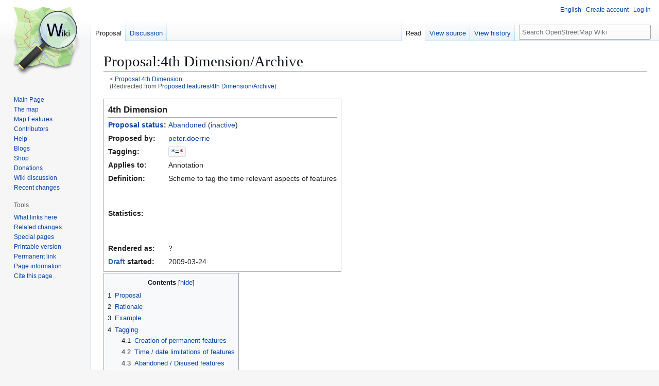

--- FILE ---
content_type: text/html; charset=UTF-8
request_url: https://wiki.openstreetmap.org/wiki/Proposed_features/4th_Dimension/Archive
body_size: 7945
content:
<!DOCTYPE html>
<html class="client-nojs" lang="en" dir="ltr">
<head>
<meta charset="UTF-8">
<title>Proposal:4th Dimension/Archive - OpenStreetMap Wiki</title>
<script>(function(){var className="client-js";var cookie=document.cookie.match(/(?:^|; )wikimwclientpreferences=([^;]+)/);if(cookie){cookie[1].split('%2C').forEach(function(pref){className=className.replace(new RegExp('(^| )'+pref.replace(/-clientpref-\w+$|[^\w-]+/g,'')+'-clientpref-\\w+( |$)'),'$1'+pref+'$2');});}document.documentElement.className=className;}());RLCONF={"wgBreakFrames":false,"wgSeparatorTransformTable":["",""],"wgDigitTransformTable":["",""],"wgDefaultDateFormat":"dmy","wgMonthNames":["","January","February","March","April","May","June","July","August","September","October","November","December"],"wgRequestId":"9f80a9e7465e4c51746d14ba","wgCanonicalNamespace":"Proposal","wgCanonicalSpecialPageName":false,"wgNamespaceNumber":3000,"wgPageName":"Proposal:4th_Dimension/Archive","wgTitle":"4th Dimension/Archive","wgCurRevisionId":2511510,"wgRevisionId":2511510,"wgArticleId":31749,"wgIsArticle":true,"wgIsRedirect":false,"wgAction":"view","wgUserName":null,"wgUserGroups":["*"],"wgCategories":["Proposals with \"Abandoned\" status","Inactive features"],"wgPageViewLanguage":"en","wgPageContentLanguage":"en","wgPageContentModel":"wikitext","wgRelevantPageName":"Proposal:4th_Dimension/Archive","wgRelevantArticleId":31749,"wgIsProbablyEditable":false,"wgRelevantPageIsProbablyEditable":false,"wgRestrictionEdit":[],"wgRestrictionMove":[],"wgRedirectedFrom":"Proposed_features/4th_Dimension/Archive","wgCiteReferencePreviewsActive":true,"wgMFDisplayWikibaseDescriptions":{"search":false,"watchlist":false,"tagline":false},"wgULSAcceptLanguageList":[],"wgVisualEditor":{"pageLanguageCode":"en","pageLanguageDir":"ltr","pageVariantFallbacks":"en"},"wgInternalRedirectTargetUrl":"/wiki/Proposal:4th_Dimension/Archive","wgCheckUserClientHintsHeadersJsApi":["architecture","bitness","brands","fullVersionList","mobile","model","platform","platformVersion"],"wgULSPosition":"personal","wgULSisCompactLinksEnabled":true,"wgVector2022LanguageInHeader":false,"wgULSisLanguageSelectorEmpty":false,"wgEditSubmitButtonLabelPublish":false};
RLSTATE={"site.styles":"ready","user.styles":"ready","user":"ready","user.options":"loading","skins.vector.styles.legacy":"ready","ext.OsmWikibase-all":"ready","codex-search-styles":"ready","ext.uls.pt":"ready","ext.visualEditor.desktopArticleTarget.noscript":"ready"};RLPAGEMODULES=["mediawiki.action.view.redirect","site","mediawiki.page.ready","mediawiki.toc","skins.vector.legacy.js","ext.checkUser.clientHints","ext.gadget.taginfo","ext.gadget.dataitemlinks","ext.gadget.maps","ext.uls.compactlinks","ext.uls.interface","ext.visualEditor.desktopArticleTarget.init","ext.visualEditor.targetLoader"];</script>
<script>(RLQ=window.RLQ||[]).push(function(){mw.loader.impl(function(){return["user.options@12s5i",function($,jQuery,require,module){mw.user.tokens.set({"patrolToken":"+\\","watchToken":"+\\","csrfToken":"+\\"});
}];});});</script>
<link rel="stylesheet" href="/w/load.php?lang=en&amp;modules=codex-search-styles%7Cext.OsmWikibase-all%7Cext.uls.pt%7Cext.visualEditor.desktopArticleTarget.noscript%7Cskins.vector.styles.legacy&amp;only=styles&amp;skin=vector">
<script async="" src="/w/load.php?lang=en&amp;modules=startup&amp;only=scripts&amp;raw=1&amp;skin=vector"></script>
<meta name="ResourceLoaderDynamicStyles" content="">
<link rel="stylesheet" href="/w/load.php?lang=en&amp;modules=site.styles&amp;only=styles&amp;skin=vector">
<noscript><link rel="stylesheet" href="/w/load.php?lang=en&amp;modules=noscript&amp;only=styles&amp;skin=vector"></noscript>
<meta name="generator" content="MediaWiki 1.43.6">
<meta name="robots" content="max-image-preview:standard">
<meta name="format-detection" content="telephone=no">
<meta name="viewport" content="width=1120">
<link rel="search" type="application/opensearchdescription+xml" href="/w/rest.php/v1/search" title="OpenStreetMap Wiki (en)">
<link rel="EditURI" type="application/rsd+xml" href="//wiki.openstreetmap.org/w/api.php?action=rsd">
<link rel="canonical" href="https://wiki.openstreetmap.org/wiki/Proposal:4th_Dimension/Archive">
<link rel="license" href="/wiki/Wiki_content_license">
<link rel="alternate" type="application/atom+xml" title="OpenStreetMap Wiki Atom feed" href="/w/index.php?title=Special:RecentChanges&amp;feed=atom">
</head>
<body class="skin-vector-legacy mediawiki ltr sitedir-ltr mw-hide-empty-elt ns-3000 ns-subject page-Proposal_4th_Dimension_Archive rootpage-Proposal_4th_Dimension skin-vector action-view"><div id="mw-page-base" class="noprint"></div>
<div id="mw-head-base" class="noprint"></div>
<div id="content" class="mw-body" role="main">
	<a id="top"></a>
	<div id="siteNotice"></div>
	<div class="mw-indicators">
	</div>
	<h1 id="firstHeading" class="firstHeading mw-first-heading"><span class="mw-page-title-namespace">Proposal</span><span class="mw-page-title-separator">:</span><span class="mw-page-title-main">4th Dimension/Archive</span></h1>
	<div id="bodyContent" class="vector-body">
		<div id="siteSub" class="noprint">From OpenStreetMap Wiki</div>
		<div id="contentSub"><div id="mw-content-subtitle"><div class="subpages">&lt; <bdi dir="ltr"><a href="/wiki/Proposal:4th_Dimension" title="Proposal:4th Dimension">Proposal:4th Dimension</a></bdi></div><span class="mw-redirectedfrom">(Redirected from <a href="/w/index.php?title=Proposed_features/4th_Dimension/Archive&amp;redirect=no" class="mw-redirect" title="Proposed features/4th Dimension/Archive">Proposed features/4th Dimension/Archive</a>)</span></div></div>
		<div id="contentSub2"></div>
		
		<div id="jump-to-nav"></div>
		<a class="mw-jump-link" href="#mw-head">Jump to navigation</a>
		<a class="mw-jump-link" href="#searchInput">Jump to search</a>
		<div id="mw-content-text" class="mw-body-content"><div class="mw-content-ltr mw-parser-output" lang="en" dir="ltr"><table class="vcard" dir="ltr" style="margin:2px 0;background:light-dark(#FFD700, #FFD70055);border:1px solid #AAA;padding:5px;">

<tbody><tr>
<th colspan="2" style="border-bottom:1px solid #AAA;text-align:left;font-size:120%">4th Dimension 
</th></tr>
<tr>
<th style="text-align:left"><a href="/wiki/Proposal_process#Proposal_status_overview_list" title="Proposal process">Proposal status</a>:
</th>
<td><a href="/wiki/Category:Proposals_with_%22Abandoned%22_status" title="Category:Proposals with &quot;Abandoned&quot; status">Abandoned</a> (<a href="/wiki/Category:Inactive_features" title="Category:Inactive features">inactive</a>)
</td></tr>
<tr>
<th style="text-align:left">Proposed by:
</th>
<td><a href="/wiki/User:Peter.doerrie" title="User:Peter.doerrie">peter.doerrie</a>
</td></tr>
<tr>
<th style="text-align:left">Tagging:
</th>
<td><code dir="ltr" class="mw-content-ltr"><bdi style="white-space:nowrap"><a href="/wiki/Key:*" class="mw-redirect" title="Key:*">*</a></bdi>=<a href="/w/index.php?title=Tag:*%3D*&amp;action=edit&amp;redlink=1" class="new" title="Tag:*=* (page does not exist)"><bdi>*</bdi></a></code>
</td></tr>
<tr>
<th style="text-align:left">Applies to:
</th>
<td>Annotation
</td></tr>
<tr>
<th style="text-align:left">Definition:
</th>
<td>Scheme to tag the time relevant aspects of features
</td></tr>
<tr>
<th style="text-align:left">Statistics:
</th>
<td><!-- osm taginfo --><iframe frameborder="0" width="220" height="100" src="//taginfo.openstreetmap.org/embed/key?key=%2A"></iframe>
<p class="mw-empty-elt">
</p>
</td></tr>
<tr>
<th style="text-align:left">Rendered as:
</th>
<td>?
</td></tr>
<tr>
<th style="text-align:left"><span class="plainlinks"><a rel="nofollow" class="external text" href="//wiki.openstreetmap.org/wiki/Category:Proposals_with_%22Draft%22_status">Draft</a></span> started:
</th>
<td>2009-03-24
</td></tr></tbody></table>
<div id="toc" class="toc" role="navigation" aria-labelledby="mw-toc-heading"><input type="checkbox" role="button" id="toctogglecheckbox" class="toctogglecheckbox" style="display:none" /><div class="toctitle" lang="en" dir="ltr"><h2 id="mw-toc-heading">Contents</h2><span class="toctogglespan"><label class="toctogglelabel" for="toctogglecheckbox"></label></span></div>
<ul>
<li class="toclevel-1 tocsection-1"><a href="#Proposal"><span class="tocnumber">1</span> <span class="toctext">Proposal</span></a></li>
<li class="toclevel-1 tocsection-2"><a href="#Rationale"><span class="tocnumber">2</span> <span class="toctext">Rationale</span></a></li>
<li class="toclevel-1 tocsection-3"><a href="#Example"><span class="tocnumber">3</span> <span class="toctext">Example</span></a></li>
<li class="toclevel-1 tocsection-4"><a href="#Tagging"><span class="tocnumber">4</span> <span class="toctext">Tagging</span></a>
<ul>
<li class="toclevel-2 tocsection-5"><a href="#Creation_of_permanent_features"><span class="tocnumber">4.1</span> <span class="toctext">Creation of permanent features</span></a></li>
<li class="toclevel-2 tocsection-6"><a href="#Time_/_date_limitations_of_features"><span class="tocnumber">4.2</span> <span class="toctext">Time / date limitations of features</span></a></li>
<li class="toclevel-2 tocsection-7"><a href="#Abandoned_/_Disused_features"><span class="tocnumber">4.3</span> <span class="toctext">Abandoned / Disused features</span></a></li>
<li class="toclevel-2 tocsection-8"><a href="#Start_date_and_end_date"><span class="tocnumber">4.4</span> <span class="toctext">Start date and end date</span></a></li>
</ul>
</li>
<li class="toclevel-1 tocsection-9"><a href="#Applies_to"><span class="tocnumber">5</span> <span class="toctext">Applies to</span></a></li>
<li class="toclevel-1 tocsection-10"><a href="#Rendering"><span class="tocnumber">6</span> <span class="toctext">Rendering</span></a></li>
<li class="toclevel-1 tocsection-11"><a href="#Comments"><span class="tocnumber">7</span> <span class="toctext">Comments</span></a></li>
</ul>
</div>

<h2><span class="mw-headline" id="Proposal">Proposal</span></h2>
<p>I propose to develop a tagging scheme to represent time-relevant informations of features. This could include existing tags (like openening_hours) but will also feature new tags, for example for construction/destruction dates.
</p>
<h2><span class="mw-headline" id="Rationale">Rationale</span></h2>
<p>OSM is in some parts of the world a very detailed image of what features exist at that point at the moment. This is fine and enough for the normal use of a map (which is orientation in space), but there is more potential. Every time a street changes its course, a sandbank changes its position or a house gets demolished this feature will be deleted by the next mapper passing that area. Of course it is still somewhere in the Database (or is it not?) but there is no information available about its exact duration of existence and/or since when it existed. But exactly that will be of great interest for coming generations.
</p><p>At the same time, there are permanent and existing features that have time-relevant aspects: Opening hours of shops, duration of construction sites or time-limited structures to name a few.
</p><p>To make a tagging scheme of this kind work without implications for all the rendering and editor programs, it should be considered in the API.
</p>
<h2><span class="mw-headline" id="Example">Example</span></h2>
<p>Imagine a researcher who wants to study urbanization. At the moment all he can do is compare maps, verbal accounts and photos of an area from different times. But all these (maybe with exception of the verbal accounts) are just snapshots and do not show a real process. All the researcher can do is to interpolate between the snapshots and hope, that he has enough data to actually do that.
Enter the new tagging scheme. By writing special rendering rules he can visualize the exact progress of a certain area in time, providing that the area was sufficiently mapped from the beginning. All the mappers would have to do for that, is to apply the scheme to every feature they would otherwise just delete.
</p><p>Another application could be the mapping of the age structure of buildings in a town. When we come to the point where every single building in a given town is mapped in its outlines in OSM, it would be very easy to generate age-structure maps for this place
</p>
<h2><span class="mw-headline" id="Tagging">Tagging</span></h2>
<p>The tags sorted by different categories
</p>
<h3><span class="mw-headline" id="Creation_of_permanent_features">Creation of permanent features</span></h3>
<p>The type of creation meant here differs from the time the feature got added to the database. It refers to the date a permanent feature (street, building, shop, etc.) was physically created.
</p><p><code dir="ltr" class="mw-content-ltr"><bdi style="white-space:nowrap"><a href="/wiki/Key:construction_date" title="Key:construction date">construction_date</a></bdi>=<a href="/w/index.php?title=Tag:construction_date%3Dyyyy-mm-dd&amp;action=edit&amp;redlink=1" class="new" title="Tag:construction date=yyyy-mm-dd (page does not exist)"><bdi>yyyy-mm-dd</bdi></a></code>
</p>
<h3><span id="Time_.2F_date_limitations_of_features"></span><span class="mw-headline" id="Time_/_date_limitations_of_features">Time / date limitations of features</span></h3>
<p>There are already some tags in use, that should be kept:
</p>
<ul><li><code dir="ltr" class="mw-content-ltr"><bdi style="white-space:nowrap"><a href="/wiki/Key:opening_hours" title="Key:opening hours">opening_hours</a></bdi>=&#42;</code> for the days / hours a feature will be open to the public</li></ul>
<p><br />
Others should be changed or introduced:
</p>
<ul><li>There are already some tags for the <a href="/wiki/Key:access" title="Key:access">limitation of access restrictions</a>. At the moment there are six different tags. I suggest to reduce them to one, with the same syntax as <code dir="ltr" class="mw-content-ltr"><bdi style="white-space:nowrap"><a href="/wiki/Key:opening_hours" title="Key:opening hours">opening_hours</a></bdi>=&#42;</code>.</li></ul>
<p><code dir="ltr" class="mw-content-ltr"><bdi style="white-space:nowrap"><a href="/w/index.php?title=Key:restricted_hours&amp;action=edit&amp;redlink=1" class="new" title="Key:restricted hours (page does not exist)">restricted_hours</a></bdi>=&#42;</code>
</p>
<h3><span id="Abandoned_.2F_Disused_features"></span><span class="mw-headline" id="Abandoned_/_Disused_features">Abandoned / Disused features</span></h3>
<p>Features that still exist today (and can be seen), but are no longer in use and / or abandoned. There is already a good <a href="/wiki/Proposed_features/Abandoned" class="mw-redirect" title="Proposed features/Abandoned">proposal</a> for a <code dir="ltr" class="mw-content-ltr"><bdi style="white-space:nowrap"><a href="/wiki/Key:abandoned" title="Key:abandoned">abandoned</a></bdi>=<a href="/wiki/Tag:abandoned%3Dyes" title="Tag:abandoned=yes"><bdi>yes</bdi></a></code> key and we have a <code dir="ltr" class="mw-content-ltr"><bdi style="white-space:nowrap"><a href="/wiki/Key:disused" title="Key:disused">disused</a></bdi>=<a href="/wiki/Tag:disused%3Dyes" title="Tag:disused=yes"><bdi>yes</bdi></a></code> key. All we need to do is to add time-relevance to them:
</p>
<ul><li><code dir="ltr" class="mw-content-ltr"><bdi style="white-space:nowrap"><a href="/w/index.php?title=Key:abandoned_since&amp;action=edit&amp;redlink=1" class="new" title="Key:abandoned since (page does not exist)">abandoned_since</a></bdi>=<a href="/w/index.php?title=Tag:abandoned_since%3Dyyyy-mm-dd&amp;action=edit&amp;redlink=1" class="new" title="Tag:abandoned since=yyyy-mm-dd (page does not exist)"><bdi>yyyy-mm-dd</bdi></a></code></li>
<li><code dir="ltr" class="mw-content-ltr"><bdi style="white-space:nowrap"><a href="/w/index.php?title=Key:disused_since&amp;action=edit&amp;redlink=1" class="new" title="Key:disused since (page does not exist)">disused_since</a></bdi>=<a href="/w/index.php?title=Tag:disused_since%3Dyyyy-mm-dd&amp;action=edit&amp;redlink=1" class="new" title="Tag:disused since=yyyy-mm-dd (page does not exist)"><bdi>yyyy-mm-dd</bdi></a></code></li></ul>
<p>The beauty of this is, that we can now track the "lifespan" of a feature from creation over disuse and abandonment to deconstruction.
</p>
<h3><span class="mw-headline" id="Start_date_and_end_date">Start date and end date</span></h3>
<p>I suggest we concentrate on using <code dir="ltr" class="mw-content-ltr"><bdi style="white-space:nowrap"><a href="/wiki/Key:start_date" title="Key:start date">start_date</a></bdi>=&#42;</code> and <code dir="ltr" class="mw-content-ltr"><bdi style="white-space:nowrap"><a href="/wiki/Key:end_date" title="Key:end date">end_date</a></bdi>=&#42;</code> for now. <a href="/wiki/User:Frankie_Roberto" title="User:Frankie Roberto">Frankie Roberto</a> 16:31, 29 May 2009 (UTC)
</p>
<h2><span class="mw-headline" id="Applies_to">Applies to</span></h2>
<p>Everything
</p>
<h2><span class="mw-headline" id="Rendering">Rendering</span></h2>
<p>Depends on the specific tag.
</p>
<h2><span class="mw-headline" id="Comments">Comments</span></h2>
<p>Please comment on the talk page
</p>
<!-- 
NewPP limit report
Cached time: 20260131095352
Cache expiry: 86400
Reduced expiry: false
Complications: [show‐toc]
CPU time usage: 0.104 seconds
Real time usage: 0.235 seconds
Preprocessor visited node count: 536/1000000
Post‐expand include size: 6140/2097152 bytes
Template argument size: 402/2097152 bytes
Highest expansion depth: 8/100
Expensive parser function count: 0/500
Unstrip recursion depth: 0/20
Unstrip post‐expand size: 145/5000000 bytes
Lua time usage: 0.120/15 seconds
Lua virtual size: 6868992/52428800 bytes
Lua estimated memory usage: 0 bytes
Number of Wikibase entities loaded: 0/250
-->
<!--
Transclusion expansion time report (%,ms,calls,template)
100.00%  202.972      1 -total
 61.20%  124.211     11 Template:Tag
 51.50%  104.540      1 Template:Proposal_Page
 27.25%   55.309      8 Template:Langcode
  1.04%    2.105      6 Template:Proposal_Status
  0.68%    1.382      1 Template:Yesno
-->

<!-- Saved in parser cache with key wiki:pcache:idhash:31749-0!canonical and timestamp 20260131095352 and revision id 2511510. Rendering was triggered because: page-view
 -->
</div>
<div class="printfooter" data-nosnippet="">Retrieved from "<a dir="ltr" href="https://wiki.openstreetmap.org/w/index.php?title=Proposal:4th_Dimension/Archive&amp;oldid=2511510">https://wiki.openstreetmap.org/w/index.php?title=Proposal:4th_Dimension/Archive&amp;oldid=2511510</a>"</div></div>
		<div id="catlinks" class="catlinks" data-mw="interface"><div id="mw-normal-catlinks" class="mw-normal-catlinks"><a href="/wiki/Special:Categories" title="Special:Categories">Categories</a>: <ul><li><a href="/wiki/Category:Proposals_with_%22Abandoned%22_status" title="Category:Proposals with &quot;Abandoned&quot; status">Proposals with &quot;Abandoned&quot; status</a></li><li><a href="/wiki/Category:Inactive_features" title="Category:Inactive features">Inactive features</a></li></ul></div></div>
	</div>
</div>

<div id="mw-navigation">
	<h2>Navigation menu</h2>
	<div id="mw-head">
		
<nav id="p-personal" class="mw-portlet mw-portlet-personal vector-user-menu-legacy vector-menu" aria-labelledby="p-personal-label"  >
	<h3
		id="p-personal-label"
		
		class="vector-menu-heading "
	>
		<span class="vector-menu-heading-label">Personal tools</span>
	</h3>
	<div class="vector-menu-content">
		
		<ul class="vector-menu-content-list">
			
			<li id="pt-uls" class="mw-list-item active"><a class="uls-trigger" href="#"><span>English</span></a></li><li id="pt-createaccount" class="mw-list-item"><a href="/w/index.php?title=Special:CreateAccount&amp;returnto=Proposal%3A4th+Dimension%2FArchive" title="You are encouraged to create an account and log in; however, it is not mandatory"><span>Create account</span></a></li><li id="pt-login" class="mw-list-item"><a href="/w/index.php?title=Special:UserLogin&amp;returnto=Proposal%3A4th+Dimension%2FArchive" title="You are encouraged to log in; however, it is not mandatory [o]" accesskey="o"><span>Log in</span></a></li>
		</ul>
		
	</div>
</nav>

		<div id="left-navigation">
			
<nav id="p-namespaces" class="mw-portlet mw-portlet-namespaces vector-menu-tabs vector-menu-tabs-legacy vector-menu" aria-labelledby="p-namespaces-label"  >
	<h3
		id="p-namespaces-label"
		
		class="vector-menu-heading "
	>
		<span class="vector-menu-heading-label">Namespaces</span>
	</h3>
	<div class="vector-menu-content">
		
		<ul class="vector-menu-content-list">
			
			<li id="ca-nstab-proposal" class="selected mw-list-item"><a href="/wiki/Proposal:4th_Dimension/Archive" title="View the subject page [c]" accesskey="c"><span>Proposal</span></a></li><li id="ca-talk" class="mw-list-item"><a href="/wiki/Proposal_talk:4th_Dimension/Archive" rel="discussion" class="mw-redirect" title="Discussion about the content page [t]" accesskey="t"><span>Discussion</span></a></li>
		</ul>
		
	</div>
</nav>

			
<nav id="p-variants" class="mw-portlet mw-portlet-variants emptyPortlet vector-menu-dropdown vector-menu" aria-labelledby="p-variants-label"  >
	<input type="checkbox"
		id="p-variants-checkbox"
		role="button"
		aria-haspopup="true"
		data-event-name="ui.dropdown-p-variants"
		class="vector-menu-checkbox"
		aria-labelledby="p-variants-label"
	>
	<label
		id="p-variants-label"
		
		class="vector-menu-heading "
	>
		<span class="vector-menu-heading-label">English</span>
	</label>
	<div class="vector-menu-content">
		
		<ul class="vector-menu-content-list">
			
			
		</ul>
		
	</div>
</nav>

		</div>
		<div id="right-navigation">
			
<nav id="p-views" class="mw-portlet mw-portlet-views vector-menu-tabs vector-menu-tabs-legacy vector-menu" aria-labelledby="p-views-label"  >
	<h3
		id="p-views-label"
		
		class="vector-menu-heading "
	>
		<span class="vector-menu-heading-label">Views</span>
	</h3>
	<div class="vector-menu-content">
		
		<ul class="vector-menu-content-list">
			
			<li id="ca-view" class="selected mw-list-item"><a href="/wiki/Proposal:4th_Dimension/Archive"><span>Read</span></a></li><li id="ca-viewsource" class="mw-list-item"><a href="/w/index.php?title=Proposal:4th_Dimension/Archive&amp;action=edit" title="This page is protected.&#10;You can view its source [e]" accesskey="e"><span>View source</span></a></li><li id="ca-history" class="mw-list-item"><a href="/w/index.php?title=Proposal:4th_Dimension/Archive&amp;action=history" title="Past revisions of this page [h]" accesskey="h"><span>View history</span></a></li>
		</ul>
		
	</div>
</nav>

			
<nav id="p-cactions" class="mw-portlet mw-portlet-cactions emptyPortlet vector-menu-dropdown vector-menu" aria-labelledby="p-cactions-label"  title="More options" >
	<input type="checkbox"
		id="p-cactions-checkbox"
		role="button"
		aria-haspopup="true"
		data-event-name="ui.dropdown-p-cactions"
		class="vector-menu-checkbox"
		aria-labelledby="p-cactions-label"
	>
	<label
		id="p-cactions-label"
		
		class="vector-menu-heading "
	>
		<span class="vector-menu-heading-label">More</span>
	</label>
	<div class="vector-menu-content">
		
		<ul class="vector-menu-content-list">
			
			
		</ul>
		
	</div>
</nav>

			
<div id="p-search" role="search" class="vector-search-box-vue  vector-search-box-show-thumbnail vector-search-box-auto-expand-width vector-search-box">
	<h3 >Search</h3>
	<form action="/w/index.php" id="searchform" class="vector-search-box-form">
		<div id="simpleSearch"
			class="vector-search-box-inner"
			 data-search-loc="header-navigation">
			<input class="vector-search-box-input"
				 type="search" name="search" placeholder="Search OpenStreetMap Wiki" aria-label="Search OpenStreetMap Wiki" autocapitalize="sentences" title="Search OpenStreetMap Wiki [f]" accesskey="f" id="searchInput"
			>
			<input type="hidden" name="title" value="Special:Search">
			<input id="mw-searchButton"
				 class="searchButton mw-fallbackSearchButton" type="submit" name="fulltext" title="Search the pages for this text" value="Search">
			<input id="searchButton"
				 class="searchButton" type="submit" name="go" title="Go to a page with this exact name if it exists" value="Go">
		</div>
	</form>
</div>

		</div>
	</div>
	
<div id="mw-panel" class="vector-legacy-sidebar">
	<div id="p-logo" role="banner">
		<a class="mw-wiki-logo" href="/wiki/Main_Page"
			title="Visit the main page"></a>
	</div>
	
<nav id="p-site" class="mw-portlet mw-portlet-site vector-menu-portal portal vector-menu" aria-labelledby="p-site-label"  >
	<h3
		id="p-site-label"
		
		class="vector-menu-heading "
	>
		<span class="vector-menu-heading-label">Site</span>
	</h3>
	<div class="vector-menu-content">
		
		<ul class="vector-menu-content-list">
			
			<li id="n-mainpage" class="mw-list-item"><a href="/wiki/Main_Page" title="Visit the main page [z]" accesskey="z"><span>Main Page</span></a></li><li id="n-osm-homepage" class="mw-list-item"><a href="https://www.openstreetmap.org/"><span>The map</span></a></li><li id="n-mapfeatures" class="mw-list-item"><a href="/wiki/Map_features"><span>Map Features</span></a></li><li id="n-contributors" class="mw-list-item"><a href="/wiki/Contributors"><span>Contributors</span></a></li><li id="n-help" class="mw-list-item"><a href="/wiki/Get_help" title="The place to find out"><span>Help</span></a></li><li id="n-blogs" class="mw-list-item"><a href="/wiki/OSM_Blogs"><span>Blogs</span></a></li><li id="n-Shop" class="mw-list-item"><a href="/wiki/Merchandise"><span>Shop</span></a></li><li id="n-sitesupport" class="mw-list-item"><a href="/wiki/Donations"><span>Donations</span></a></li><li id="n-talk-wiki" class="mw-list-item"><a href="/wiki/Talk:Wiki"><span>Wiki discussion</span></a></li><li id="n-recentchanges" class="mw-list-item"><a href="/wiki/Special:RecentChanges" title="A list of recent changes in the wiki [r]" accesskey="r"><span>Recent changes</span></a></li>
		</ul>
		
	</div>
</nav>

	
<nav id="p-tb" class="mw-portlet mw-portlet-tb vector-menu-portal portal vector-menu" aria-labelledby="p-tb-label"  >
	<h3
		id="p-tb-label"
		
		class="vector-menu-heading "
	>
		<span class="vector-menu-heading-label">Tools</span>
	</h3>
	<div class="vector-menu-content">
		
		<ul class="vector-menu-content-list">
			
			<li id="t-whatlinkshere" class="mw-list-item"><a href="/wiki/Special:WhatLinksHere/Proposal:4th_Dimension/Archive" title="A list of all wiki pages that link here [j]" accesskey="j"><span>What links here</span></a></li><li id="t-recentchangeslinked" class="mw-list-item"><a href="/wiki/Special:RecentChangesLinked/Proposal:4th_Dimension/Archive" rel="nofollow" title="Recent changes in pages linked from this page [k]" accesskey="k"><span>Related changes</span></a></li><li id="t-specialpages" class="mw-list-item"><a href="/wiki/Special:SpecialPages" title="A list of all special pages [q]" accesskey="q"><span>Special pages</span></a></li><li id="t-print" class="mw-list-item"><a href="javascript:print();" rel="alternate" title="Printable version of this page [p]" accesskey="p"><span>Printable version</span></a></li><li id="t-permalink" class="mw-list-item"><a href="/w/index.php?title=Proposal:4th_Dimension/Archive&amp;oldid=2511510" title="Permanent link to this revision of this page"><span>Permanent link</span></a></li><li id="t-info" class="mw-list-item"><a href="/w/index.php?title=Proposal:4th_Dimension/Archive&amp;action=info" title="More information about this page"><span>Page information</span></a></li><li id="t-cite" class="mw-list-item"><a href="/w/index.php?title=Special:CiteThisPage&amp;page=Proposal%3A4th_Dimension%2FArchive&amp;id=2511510&amp;wpFormIdentifier=titleform" title="Information on how to cite this page"><span>Cite this page</span></a></li>
		</ul>
		
	</div>
</nav>

<nav id="p-wikibase-otherprojects" class="mw-portlet mw-portlet-wikibase-otherprojects emptyPortlet vector-menu-portal portal vector-menu" aria-labelledby="p-wikibase-otherprojects-label"  >
	<h3
		id="p-wikibase-otherprojects-label"
		
		class="vector-menu-heading "
	>
		<span class="vector-menu-heading-label">In other projects</span>
	</h3>
	<div class="vector-menu-content">
		
		<ul class="vector-menu-content-list">
			
			
		</ul>
		
	</div>
</nav>

	
</div>

</div>

<footer id="footer" class="mw-footer" >
	<ul id="footer-info">
	<li id="footer-info-lastmod"> This page was last edited on 30 April 2023, at 13:34.</li>
	<li id="footer-info-copyright">Content is available under <a href="/wiki/Wiki_content_license" title="Wiki content license">Creative Commons Attribution-ShareAlike 2.0 license</a> unless otherwise noted.</li>
</ul>

	<ul id="footer-places">
	<li id="footer-places-privacy"><a href="https://www.osmfoundation.org/wiki/Privacy_Policy">Privacy policy</a></li>
	<li id="footer-places-about"><a href="/wiki/About">About OpenStreetMap Wiki</a></li>
	<li id="footer-places-disclaimers"><a href="/wiki/Disclaimer">Disclaimers</a></li>
	<li id="footer-places-mobileview"><a href="//wiki.openstreetmap.org/w/index.php?title=Proposal:4th_Dimension/Archive&amp;mobileaction=toggle_view_mobile" class="noprint stopMobileRedirectToggle">Mobile view</a></li>
</ul>

	<ul id="footer-icons" class="noprint">
	<li id="footer-copyrightico"><a href="https://creativecommons.org/licenses/by-sa/2.0/" class="cdx-button cdx-button--fake-button cdx-button--size-large cdx-button--fake-button--enabled"><img src="/cc-wiki.png" alt="Creative Commons Attribution-ShareAlike 2.0 license" width="88" height="31" loading="lazy"></a></li>
	<li id="footer-poweredbyico"><a href="https://www.mediawiki.org/" class="cdx-button cdx-button--fake-button cdx-button--size-large cdx-button--fake-button--enabled"><img src="/w/resources/assets/poweredby_mediawiki.svg" alt="Powered by MediaWiki" width="88" height="31" loading="lazy"></a></li>
</ul>

</footer>

<script>(RLQ=window.RLQ||[]).push(function(){mw.log.warn("This page is using the deprecated ResourceLoader module \"codex-search-styles\".\n[1.43] Use a CodexModule with codexComponents to set your specific components used: https://www.mediawiki.org/wiki/Codex#Using_a_limited_subset_of_components");mw.config.set({"wgBackendResponseTime":226,"wgPageParseReport":{"limitreport":{"cputime":"0.104","walltime":"0.235","ppvisitednodes":{"value":536,"limit":1000000},"postexpandincludesize":{"value":6140,"limit":2097152},"templateargumentsize":{"value":402,"limit":2097152},"expansiondepth":{"value":8,"limit":100},"expensivefunctioncount":{"value":0,"limit":500},"unstrip-depth":{"value":0,"limit":20},"unstrip-size":{"value":145,"limit":5000000},"entityaccesscount":{"value":0,"limit":250},"timingprofile":["100.00%  202.972      1 -total"," 61.20%  124.211     11 Template:Tag"," 51.50%  104.540      1 Template:Proposal_Page"," 27.25%   55.309      8 Template:Langcode","  1.04%    2.105      6 Template:Proposal_Status","  0.68%    1.382      1 Template:Yesno"]},"scribunto":{"limitreport-timeusage":{"value":"0.120","limit":"15"},"limitreport-virtmemusage":{"value":6868992,"limit":52428800},"limitreport-estmemusage":0},"cachereport":{"timestamp":"20260131095352","ttl":86400,"transientcontent":false}}});});</script>
</body>
</html>